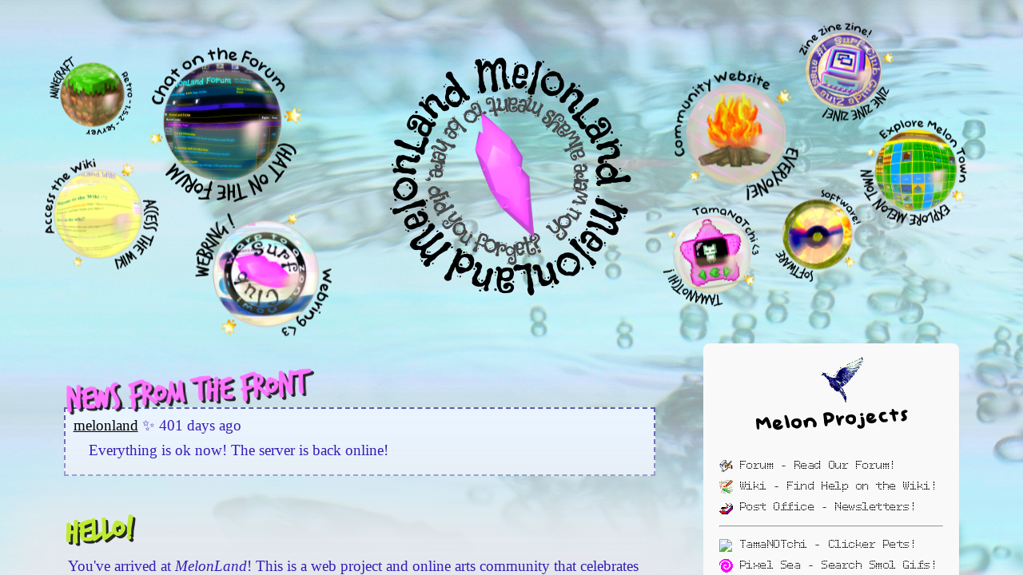

--- FILE ---
content_type: text/html
request_url: https://melonking.net/frames/melonland
body_size: 577
content:
<!DOCTYPE html>
<html>
    <head>
        <meta charset="UTF-8" />
        <meta name="viewport" content="width=device-width, initial-scale=0.37" />
        <title>LAND</title>
        <link href="/styles/common.css" rel="stylesheet" type="text/css" media="all" />
        <style>
            html,
            body,
            iframe {
                width: 100%;
                height: 100%;
                border: none;
                padding: 0px;
                margin: 0px;
                position: absolute;
            }
            body {
                background-color: black;
            }
        </style>
    </head>
    <body>
        <iframe src="https://melonland.net?melonframe=true"></iframe>
    </body>
</html>


--- FILE ---
content_type: text/html
request_url: https://melonland.net/?melonframe=true
body_size: 4611
content:
<!DOCTYPE html>
<html lang="en">
    <head>
        <meta charset="UTF-8" />
        <meta name="viewport" content="width=device-width, initial-scale=0.5" />

        <title>MelonLand Project</title>

        <meta itemprop="name" content="MelonLand" />
        <meta itemprop="description" content="An online arts project that celebrates homepages, virtual worlds, the world-wide-web and the digital lives that all netizins share, here at the dawn of the digital age." />
        <meta itemprop="image" content="https://melonland.net/images/og/og-image.jpg" />

        <link rel="apple-touch-icon" sizes="180x180" href="/images/favicon/apple-touch-icon.png" />
        <link rel="icon" type="image/png" sizes="32x32" href="/images/favicon/favicon-32x32.png" />
        <link rel="icon" type="image/png" sizes="16x16" href="/images/favicon/favicon-16x16.png" />
        <link rel="manifest" href="/images/favicon/site.webmanifest" />
        <link rel="mask-icon" href="/images/favicon/safari-pinned-tab.svg" color="#fd63ff" />
        <link rel="shortcut icon" href="/images/favicon/favicon.ico" />
        <meta name="msapplication-TileColor" content="#00aba9" />
        <meta name="msapplication-config" content="/images/favicon/browserconfig.xml" />
        <meta name="theme-color" content="#fd63ff" />

        <meta property="og:image:height" content="1257" />
        <meta property="og:image:width" content="2400" />
        <meta property="og:description" content="An online arts project that celebrates homepages, virtual worlds, the world-wide-web and the digital lives that all netizins share, here at the dawn of the digital age." />
        <meta property="og:title" content="MelonLand" />
        <meta property="og:url" content="https://melonland.net" />
        <meta property="og:image" content="https://melonland.net/images/og/og-image.jpg" />

        <script src="scripts/mk-framed-checker.js"></script>

        <link href="/styles/common.css" rel="stylesheet" type="text/css" media="all" />
        <link href="/styles/hyperbar.css" rel="stylesheet" type="text/css" media="all" />
        <style>
            body {
                background-color: #c5ecf2;
                background-image: url("images/URANUS.JPG");
                margin: 0px;
                padding: 0px;
                font-size: 1.2em;
                color: #371db8;
            }

            #shade {
                width: 100%;
                height: 100%;
                position: fixed;
                top: 0;
                left: 0;
                background-image: url("images/SD152.JPG");
                background-size: cover;
                z-index: -10;
                opacity: 0.3;
            }

            header {
                height: 380px;
                padding-top: 50px;
                text-align: center;
            }

            header object {
                width: 350px;
                height: 350px;
                pointer-events: none;
            }

            nav a {
                font-size: 0.85em;
            }

            section {
                margin: auto;
                margin-top: 50px;
            }

            #plonk {
                display: flex;
                margin: 0px 80px;
            }

            #plonk > div {
                flex: 4;
                margin-right: 60px;
            }

            #plonk nav {
                flex: 1.2;
                min-width: 280px;
                margin: auto;
                background-color: #f9f9f9;
                color: rgb(57, 53, 0);
                padding: 15px 20px;
                border-radius: 8px;
            }

            #plonk nav ul {
                list-style: none;
                padding: 0px 0px 20px 0px;
            }

            #plonk nav li {
                min-height: 26px;
            }

            #plonk nav ul a,
            #plonk nav ul a:visited {
                color: black;
                text-decoration: none;
                font-family: "BPdotsSquares";
                letter-spacing: -0.03em;
                font-size: 0.8em;
            }

            #plonk nav ul a:hover {
                color: #d61548;
            }

            #plonk nav ul a img {
                width: 17px;
                image-rendering: pixelated;
                display: inline-block;
                vertical-align: middle;
            }

            #plonk nav h3 {
                text-align: center;
                font-size: 1.4em;
                margin: 0px;
                font-family: "Baby Doll";
                text-shadow: none;
                color: black;
            }

            .divider img {
                width: 100%;
            }

            .block p,
            .block li {
                background-color: #e4e8ed;
                padding: 2px 5px;
                box-shadow: 0px 0px 100px 100px #e4e8ed;
            }

            a,
            a:visited {
                color: #000000;
            }

            a:hover {
                color: #ffffff;
            }

            .block ul {
                list-style-image: url("images/animated-dog-image-0374.gif");
            }

            h1,
            h2,
            h3,
            h4 {
                font-family: "TrashHand";
                color: #ff74ff;
                font-size: 2.2em;
                margin-bottom: -15px;
                transform: rotate(-4deg);
                transform-origin: top left;
            }

            #forum-link {
                position: absolute;
                left: 180px;
                top: 60px;
            }
            #town-link {
                position: absolute;
                right: 5%;
                top: 150px;
            }
            #wiki-link {
                position: absolute;
                left: 50px;
                top: 200px;
            }
            #mine-link {
                position: absolute;
                left: 60px;
                top: 70px;
            }
            #events-link {
                position: absolute;
                right: 50px;
                top: 20px;
            }
            #zine-link {
                position: absolute;
                right: 160px;
                top: 30px;
            }
            #surf-link {
                position: absolute;
                left: 240px;
                top: 260px;
            }
            #house-link {
                position: absolute;
                top: 450px;
                right: 32.5%;
            }
            #tama-link {
                position: absolute;
                top: 260px;
                right: 25.5%;
            }
            #soft-link {
                position: absolute;
                top: 240px;
                right: 15.5%;
            }
            #everyone-link {
                position: absolute;
                top: 90px;
                right: 21.5%;
            }

            #bird {
                text-align: center;
                padding-bottom: 15px;
                width: 100%;
            }
            #bird img {
                width: 80px;
            }

            #statuscafe {
                padding: 0.5em;
                background-color: #eaf5ff;
                border: 2px dashed rgb(88, 88, 173);
            }
            #statuscafe-username {
                margin-bottom: 0.5em;
            }
            #statuscafe-content {
                margin: 0 1em 0.5em 1em;
            }

            @media (max-width: 1100px) {
                .bubble {
                    display: none;
                }

                #plonk {
                    margin: 0px 40px;
                }

                #plonk nav {
                    flex: 2;
                    margin: 0px;
                }

                #house-link {
                    right: 100px;
                    top: 370px;
                }
            }

            @media (max-width: 1000px) {
                #plonk {
                    flex-flow: column;
                    margin: 0px 20px;
                }

                #plonk > div {
                    margin-right: 0px;
                }

                header {
                    height: 300px;
                }

                header object {
                    width: 100%;
                    height: 100%;
                }

                #house-link {
                    display: none;
                }
            }
        </style>
    </head>
    <body>
        <div id="shade"></div>
        <header>
            <object data="images/melonland.svg" type="image/svg+xml"></object>
        </header>

        <nav>
            <a id="forum-link" class="bobbing bubble" href="https://forum.melonland.net"><img style="width: 200px" class="twist" src="images/bubble-forum.png" /></a>
            <a id="town-link" class="bobbing bubble" href="https://melonking.net/town/"><img style="width: 140px" class="twist" src="images/bubble-town.png" /></a>
            <a id="wiki-link" class="bobbing bubble" href="https://wiki.melonland.net"><img style="width: 150px" class="twist" src="images/bubble-wiki.png" /></a>
            <a id="mine-link" class="bobbing bubble" href="https://wiki.melonland.net/minecraft"><img style="width: 110px" class="twist" src="images/bubble-mine.png" /></a>
            <!-- <a id="events-link" class="bobbing bubble" href="https://forum.melonland.net/index.php?board=30.0"><img style="width: 100px" class="twist" src="images/bubble-events.png" /></a> -->
            <a id="zine-link" class="bobbing bubble" href="/zine/"><img style="width: 130px" class="twist" src="images/bubble-zine.png" /></a>
            <a id="surf-link" class="bobbing bubble" href="surf-club.html"><img style="width: 180px" class="twist" src="images/bubble-surf-text.png" /></a>
            <a id="tama-link" class="bobbing bubble" href="https://tamanotchi.world"><img style="width: 130px" class="twist" src="images/bubble-tama.png" /></a>
            <a id="soft-link" class="bobbing bubble" href="https://melonking.net/free/software/"><img style="width: 120px" class="twist" src="images/bubble-software.png" /></a>
            <a id="everyone-link" class="bobbing bubble" href="https://everyone.melonland.net"><img style="width: 170px" class="twist" src="images/bubble-everyone.png" /></a>
            <a id="house-link" class="disableInMelonFrame" href="https://melonking.net">Melon's House → <img style="width: 40px" src="images/animated-gifs-houses-34.gif.pagespeed.ce.1XLevXrwRj.gif" /></a>
        </nav>

        <div id="plonk">
            <div>
                <section>
                    <h1>News from the Front</h1>
                    <div class="block" id="statuscafe">
                        <div id="statuscafe-username"></div>
                        <div id="statuscafe-content"></div>
                    </div>
                    <script src="https://status.cafe/current-status.js?name=melonland" defer></script>
                </section>

                <section>
                    <h1 style="color: rgb(191, 234, 50)">Hello!</h1>
                    <div class="block">
                        <p>You've arrived at <i>MelonLand</i>! This is a web project and online arts community that celebrates homepages, virtual worlds, the world-wide-web and the digital lives that all netizins share, here at the dawn of the digital age.</p>
                        <strong>This project has three goals:</strong>
                        <ul>
                            <li>To make the web; genuine, chaotic, timeless, individual and joyful</li>
                            <li>To provide knowledge and support to humans creating digital worlds</li>
                            <li>To promote websites and digital worlds as mediums of visual art</li>
                        </ul>
                        <p>MelonLand is part of a wider movement sometimes called the <a href="https://thoughts.melonking.net/guides/introduction-to-the-web-revival-1-what-is-the-web-revival">web revival</a>; to join, all you need to do is choose to engage with small handmade web projects next time you're online!</p>
                    </div>
                    <div class="center">
                        <!-- <iframe src="https://melonking.net/webgarden/index-nobuttons.html" scrolling="no" style="width: 100%; height: 200px; border: 2px solid yellow"></iframe> -->
                    </div>
                </section>

                <div class="center divider"><img src="images/powerlines.gif" /></div>

                <section>
                    <h1 style="color: rgb(231, 173, 90)">Who runs this?</h1>
                    <div class="block">
                        <p>I'm Daniel (aka Melon); an Irish <a href="https://loom.cafe">visual artist</a>; I started the melon project in 2007 and later revived it in 2016. <br />Initially I was inspired because I found the modern web boring; there's something we've all lost in the rush to monetise and simplify our digital lives, an essence of feeling and chaos and hope. <br />You can read my <a href="https://melonking.net/thoughts/manifesto">web manifesto here</a>; the web is the most important construction in human history, we cannot let it lose its human touch.</p>
                    </div>
                </section>

                <br />
                <div class="center divider"><img src="images/sparkles4.gif" /></div>
            </div>
            <nav>
                <div id="bird"><img src="images/bird.gif" /></div>
                <h3>Melon Projects</h3>
                <ul>
                    <li>
                        <a href="https://forum.melonland.net"><img src="images/icons/forum.png" /> Forum - Read Our Forum!</a>
                    </li>
                    <li>
                        <a href="https://wiki.melonland.net"><img src="images/icons/wiki.png" /> Wiki - Find Help on the Wiki!</a>
                    </li>
                    <li>
                        <a href="https://letters.melonland.net"><img src="images/icons/mail-0034.gif" /> Post Office - Newsletters!</a>
                    </li>

                    <hr />

                    <li>
                        <a href="https://tamanotchi.world"><img src="https://tamanotchi.world/includes/logo.php" /> TamaNOTchi - Clicker Pets!</a>
                    </li>
                    <li>
                        <a href="https://pixelsea.neocities.org"><img src="images/icons/magic-spiral-0152.gif" /> Pixel Sea - Search Smol Gifs!</a>
                    </li>
                    <li>
                        <a href="https://gifypet.neocities.org"><img src="images/icons/gifypet.png" /> GifyPet - Pets 4 ur site!</a>
                    </li>
                    <li>
                        <a href="https://textures.neocities.org"><img src="images/icons/texturetown.png" /> TextureTown - Free Textures</a>
                    </li>
                    <li>
                        <a href="https://momg.neocities.org"><img src="images/icons/momg.png" /> MoMG - Explore GIF Museum</a>
                    </li>
                    <li>
                        <a href="https://ozwomp.online"><img src="images/icons/ozwomp.gif" /> Ozwomp Online - Fly in Space!</a>
                    </li>

                    <hr />

                    <li>
                        <a href="https://melonking.net/free/software/"><img src="images/icons/cd-024.gif" /> Software Tools / Scripts</a>
                    </li>
                    <li>
                        <a href="https://wiki.melonland.net/minecraft"><img src="images/icons/minecraft-pastel.png" /> Retro Minecraft Server!</a>
                    </li>
                </ul>
                <h3>Handy Links</h3>
                <ul>
                    <li>
                        <a href="https://thoughts.melonking.net/guides/introduction-to-the-web-revival-2-learn-about-websites"><img src="images/icons/animated-watchmaker-image-0009.gif" /> How to make a Website</a>
                    </li>
                    <li>
                        <a href="https://declarations.style/observatory.html"><img src="images/icons/letter-number-0040.gif" /> Declarations web projects!</a>
                    </li>
                    <li>
                        <a href="https://wiki.melonland.net/rss_guide"><img src="images/icons/animated-gifs-newspaper-08.gif" /> How to use RSS</a>
                    </li>
                    <li>
                        <a href="https://32bit.cafe/" target="_blank"><img src="images/icons/yesterweb.gif" /> 32bit Cafe</a>
                    </li>
                    <li>
                        <a href="https://html.energy/" target="_blank"><img src="images/icons/star.png" /> HTML Energy</a>
                    </li>
                    <li>
                        <a href="https://melonking.net/free/software/flood"><img src="images/icons/bucket.gif" /> Leaky Homepage Ring</a>
                    </li>
                    <li>
                        <a href="https://zonelets.net" target="_blank"><img src="images/icons/animated-gifs-newspaper-08.gif" /> Zonelets mini blogs!</a>
                    </li>
                    <li>
                        <a href="https://thoughts.melonking.net/guides/creating-a-3d-world-in-x3d"><img src="images/icons/animated-gifs-objects-3d-02.gif" /> Make a 3D website!</a>
                    </li>
                    <li>
                        <a href="https://anthology.rhizome.org" target="_blank"><img src="images/icons/1113017231Art-05-june.gif" /> Rhizome Net Art Anthology</a>
                    </li>
                    <li>
                        <a href="https://www.e-flux.com/journal/10/61362/in-defense-of-the-poor-image/" target="_blank"><img src="images/icons/animated-devil-image-0098.gif" /> Defense of the Poor Image</a>
                    </li>
                    <li>
                        <a href="https://2x4.org/ideas/1996/designer-as-author/" target="_blank"><img src="images/icons/1113017231Art-05-june.gif" /> Designer as Author</a>
                    </li>
                    <li>
                        <a href="https://m15o.ichi.city/projects.html" target="_blank"><img src="images/icons/979841996cute-cartoon-cow-animation-7.gif" /> m15o's Web Services</a>
                    </li>
                    <li>
                        <a href="https://www.imood.com" target="_blank"><img src="images/icons/imood.png" /> get an imood!</a>
                    </li>
                    <li>
                        <a href="https://wiby.me"><img src="images/icons/animated-lighthouse-image-0033.gif" /> Wiby Search Engine</a>
                    </li>
                    <li>
                        <a href="https://everynoise.com/" target="_blank"><img src="images/icons/669357585fiddle-musician.gif" /> every noise at once!</a>
                    </li>
                    <li>
                        <a href="https://webgardens.neocities.org/" target="_blank"><img src="images/icons/animated-flower-image-0240.gif" /> Web Gardens</a>
                    </li>
                    <li>
                        <a href="https://brisray.com/web/webring-list.htm" target="_blank"><img src="images/icons/animated-ring-image-0025.gif" /> Webring List</a>
                    </li>
                    <li>
                        <a href="https://forum.melonland.net/index.php?topic=1537.00"><img src="images/icons/1018991403artist-painting-animated-gif-7.gif" /> Tools for Archiving</a>
                    </li>
                    <!-- <li>
                        <a href="https://forum.melonland.net/index.php?topic=115.0"><img src="images/icons/1018991403artist-painting-animated-gif-7.gif" /> Guide for fixing frame URLs!</a>
                    </li> -->
                </ul>
                <div class="center"><img src="images/melonland-badge-2.gif" /> <img src="images/melonland-badge.png" /> <img src="images/melonland-badge-shevek.gif" /></div>
            </nav>
        </div>

        <footer>
            <a href="https://wobble.town"><img src="images/wobble.gif" /></a>
        </footer>

        <audio autoplay loop>
            <source src="/audio/Blue_Dot_Sessions-Spindash.mp3" type="audio/mpeg" />
        </audio>

        <!-- 100% privacy friendly analytics -->
        <script async defer src="https://nose.melonking.net/latest.js"></script>
        <noscript><img src="https://nose.melonking.net/noscript.gif" alt="" referrerpolicy="no-referrer-when-downgrade" /></noscript>
    </body>
</html>


--- FILE ---
content_type: text/css
request_url: https://melonking.net/styles/common.css
body_size: 1458
content:
/* Melonking.Net Common styles for all pages, HELLO THERE! */

@import url("https://momg.neocities.org/frames.css?v=1");

/* Scrollbar styles */
* {
  scrollbar-color: #cd7c00 #000020;
}

::-webkit-scrollbar {
  background: #000020;
  width: 8px;
  height: 8px;
}

::-webkit-scrollbar-track {
  background: #000020;
}

::-webkit-scrollbar-thumb {
  background: #cd7c00;
  border-radius: 10px;
}

/* Body styles */
body {
  font-family: "Times New Roman", serif;
  background-color: yellow;
  margin: 0px;
  padding: 0px;
}

footer {
  text-align: center;
  padding: 30px;
  font-size: 11px;
  clear: both;
}

audio {
  display: none;
}

h1,
h2,
h3,
h4 {
  text-shadow: rgba(150, 150, 150, 0.557) 3px 3px;
}

/* ++++ Elements ++++ */

#back {
  float: left;
  position: fixed;
  top: 20px;
  left: 20px;
}

#easyhome {
  float: left;
  position: fixed;
  bottom: 10px;
  left: 10px;
  z-index: 100;
}

#easyhome img {
  width: 35px;
}

#music_alert {
  position: fixed;
  text-align: center;
  top: 10px;
  left: 50%;
  white-space: nowrap;
}

#music_alert div {
  transform: translateX(-50%);
  background-color: yellow;
  color: black;
  padding: 5px;
  border: 3px outset gold;
  font-size: 16px;
}

#music_alert span {
  background-color: rgb(251, 255, 157);
  border: 3px outset gold;
  text-decoration: underline;
  cursor: pointer;
  padding: 2px;
}

#music_alert span:hover {
  border: 3px inset gold;
  text-decoration: none;
}

/* +++ Helper classes +++ */

.center {
  text-align: center !important;
}

.preload {
  display: none !important;
}

.gem {
  position: absolute;
  z-index: -1;
}

/* ++++ Animations ++++ */

.spin,
.spin-slow,
.spin-rev,
.spin-slow-rev {
  animation-name: spin;
  animation-duration: 10000ms;
  animation-iteration-count: infinite;
  animation-timing-function: linear;
  transform-origin: center;
}

.spin-slow {
  animation-duration: 100000ms;
}

.spin-rev {
  animation-direction: reverse;
}

.spin-slow-rev {
  animation-duration: 100000ms;
  animation-direction: reverse;
}

@keyframes spin {
  from {
    transform: rotate(0deg);
  }

  to {
    transform: rotate(360deg);
  }
}

.tilt {
  transition: 0.2s;
}

.tilt:hover {
  transform: rotate(3deg);
}

.twist,
.easyhome {
  transition: 1s;
}

.twist:hover,
.easyhome:hover {
  transform: rotate(360deg);
}

.slow-twist {
  transition: 8s;
}

.slow-twist:hover {
  transform: rotate(360deg);
}

.wiggle-hover:hover {
  animation: wiggle 0.55s linear infinite;
}

@keyframes wiggle {
  0% {
    transform: rotate(0deg);
  }

  25% {
    transform: rotate(5deg);
  }

  50% {
    transform: rotate(0deg);
  }

  75% {
    transform: rotate(-5deg);
  }

  100% {
    transform: rotate(0deg);
  }
}

.blink {
  animation: blink-animation 0.95s steps(2, start) infinite;
}

@keyframes blink-animation {
  to {
    visibility: hidden;
  }
}

.tossing {
  animation-name: tossing;
  animation-duration: 9s;
  animation-iteration-count: infinite;
}

@keyframes tossing {
  0% {
    transform: rotate(-9deg);
  }

  50% {
    transform: rotate(9deg);
  }

  100% {
    transform: rotate(-9deg);
  }
}

.tossing-alt {
  animation-name: tossing-alt;
  animation-duration: 9s;
  animation-iteration-count: infinite;
}

@keyframes tossing-alt {
  0% {
    transform: rotate(9deg);
  }

  50% {
    transform: rotate(-9deg);
  }

  100% {
    transform: rotate(9deg);
  }
}

.bobbing {
  animation: bobbing 2s ease-in-out infinite;
  animation-direction: alternate;
}

.bobbing-slow {
  animation: bobbing 4s ease-in-out infinite;
  animation-direction: alternate;
}

@keyframes bobbing {
  0% {
    transform: translateY(10px);
  }

  100% {
    transform: translateY(-10px);
  }
}

.swing,
.swing-slow {
  animation-name: swing;
  animation-duration: 8s;
  transform-origin: top center;
  animation-iteration-count: infinite;
}

.swing-slow {
  animation-duration: 20s;
}

@keyframes swing {
  0% {
    transform: rotate(5deg);
  }

  50% {
    transform: rotate(-5deg);
  }

  100% {
    transform: rotate(5deg);
  }
}

@keyframes flip {
  from {
    transform: perspective(400px) rotate3d(0, 1, 0, -360deg);
    animation-timing-function: ease-out;
  }

  40% {
    transform: perspective(700px) translate3d(0, 0, 150px) rotate3d(0, 1, 0, -190deg);
    animation-timing-function: ease-out;
  }

  50% {
    transform: perspective(700px) translate3d(0, 0, 150px) rotate3d(0, 1, 0, -170deg);
    animation-timing-function: ease-in;
  }

  80% {
    transform: perspective(400px) scale3d(0.95, 0.95, 0.95);
    animation-timing-function: ease-in;
  }

  to {
    transform: perspective(400px);
    animation-timing-function: ease-in;
  }
}

.flip:hover img {
  backface-visibility: visible;
  animation: flip 1.3s;
}

.pulse {
  animation-fill-mode: both;
  animation-duration: 3s;
  animation-delay: 0s;
  animation-iteration-count: infinite;
  animation-name: pulse;
}

@keyframes pulse {
  from {
    transform: scale3d(1, 1, 1);
  }

  50% {
    transform: scale3d(1.05, 1.05, 1.05);
  }

  to {
    transform: scale3d(1, 1, 1);
  }
}

.diagonal {
  animation: diagonal 60s linear infinite;
}

@keyframes diagonal {
  0% {
    background-position-x: 0%;
    background-position-y: 0%;
  }

  100% {
    background-position-x: 100%;
    background-position-y: 100%;
  }
}

@keyframes shake {
  5% {
    transform: translate(7px, 7px);
  }

  10% {
    transform: translateY(-7px);
  }

  15% {
    transform: translate(-1px, 5px);
  }

  20% {
    transform: translate(-6px, 8px);
  }

  25% {
    transform: translate(-5px, -7px);
  }

  30% {
    transform: translate(6px, 7px);
  }

  35% {
    transform: translate(9px, -6px);
  }

  40% {
    transform: translate(-3px, 9px);
  }

  45% {
    transform: translate(-3px, 4px);
  }

  50% {
    transform: translate(-3px, 1px);
  }

  55% {
    transform: translate(-8px, 3px);
  }

  60% {
    transform: translate(7px, 3px);
  }

  65% {
    transform: translate(-1px);
  }

  70% {
    transform: translate(7px, -4px);
  }

  75% {
    transform: translate(-2px, -8px);
  }

  80% {
    transform: translateY(-9px);
  }

  85% {
    transform: translate(-6px, 7px);
  }

  90% {
    transform: translate(9px, 1px);
  }

  95% {
    transform: translate(-9px, 7px);
  }

  100% {
    transform: translateY(7px);
  }
}

--- FILE ---
content_type: text/css
request_url: https://momg.neocities.org/frames.css?v=1
body_size: 192
content:
/* Picture frames for gifgallery.neocities.org */

.picture-frame-1,
.picture-frame-2,
.picture-frame-3,
.picture-frame-4,
.picture-frame-5,
.picture-frame-6 {
    display: inline-block;
    border-style: solid;
}

/* Dark Frames */
.picture-frame-1,
.picture-frame-2,
.picture-frame-5 {
    border-image: url("site-images/frame1.png") 80;
    background-color: #020307;
    background-image: url("site-images/painting-bg-black.jpeg");
}

.picture-frame-1 {
    border-image-width: 15px;
    padding: 25px;
    margin: 10px;
}

.picture-frame-2 {
    border-image-width: 20px;
    padding: 35px;
    margin: 20px;
}

.picture-frame-5 {
    border-image-width: 30px;
    padding: 45px;
    margin: 25px;
}

/* Light Frames */
.picture-frame-3,
.picture-frame-4,
.picture-frame-6 {
    border-image: url("site-images/frame2.png") 80;
    background-color: #f6f7f6;
    background-image: url("site-images/painting-bg-white.jpg");
}

.picture-frame-3 {
    border-image-width: 30px;
    padding: 25px;
    margin: 25px;
}

.picture-frame-4 {
    border-image-width: 40px;
    padding: 30px;
    margin: 30px;
}

.picture-frame-6 {
    border-image-width: 15px;
    padding: 10px;
    margin: 10px;
}


--- FILE ---
content_type: text/css
request_url: https://melonland.net/styles/common.css
body_size: 867
content:
/* MelonLand Common styles for all pages, HELLO THERE! */

/* @import url("https://momg.neocities.org/frames.css?v=1"); */
@import url("fonts/Flavors-Regular.css");
@import url("fonts/TrashHand.css");
@import url("fonts/BabyDoll.css");

/* Scrollbar styles */
* {
    scrollbar-color: #a2a2a2 #cde8fb;
}

::-webkit-scrollbar {
    background: #cde8fb;
    width: 8px;
    height: 8px;
}

::-webkit-scrollbar-track {
    background: #cde8fb;
}

::-webkit-scrollbar-thumb {
    background: #a2a2a2;
    border-radius: 10px;
}

/* Body styles */
body {
    font-family: "Times New Roman", serif;
    background-color: yellow;
    margin: 0px;
    padding: 0px;
}

footer {
    text-align: center;
    padding: 30px;
    font-size: 11px;
    clear: both;
}

audio {
    display: none;
}

h1,
h2,
h3,
h4 {
    text-shadow: rgba(0, 0, 0, 0.845) 3px 3px;
}

/* ++++ Elements ++++ */

#back {
    float: left;
    position: fixed;
    top: 20px;
    left: 20px;
}

#easyhome {
    float: left;
    position: fixed;
    bottom: 10px;
    left: 10px;
    z-index: 100;
}

#easyhome img {
    width: 35px;
}

/* +++ Helper classes +++ */

.center {
    text-align: center !important;
}

.right {
    text-align: right !important;
}

.san-serif {
    font-family: "Helvetica Neue", Helvetica, sans-serif;
}

/* ++++ Animations ++++ */

.spin {
    animation-name: spin;
    animation-duration: 10000ms;
    animation-iteration-count: infinite;
    animation-timing-function: linear;
}
.spin-slow {
    animation-name: spin;
    animation-duration: 100000ms;
    animation-iteration-count: infinite;
    animation-timing-function: linear;
}
@keyframes spin {
    from {
        transform: rotate(0deg);
    }
    to {
        transform: rotate(360deg);
    }
}

.tilt {
    transition: 0.2s;
}
.tilt:hover {
    transform: rotate(4deg);
}

.twist,
.easyhome {
    transition: 1.7s;
}
.twist:hover,
.easyhome:hover {
    transform: rotate(540deg);
}

.slow-twist {
    transition: 4s;
}
.slow-twist:hover {
    transform: rotate(540deg);
}

.blink {
    animation: blink-animation 0.95s steps(2, start) infinite;
}
@keyframes blink-animation {
    to {
        visibility: hidden;
    }
}

.tossing {
    animation-name: tossing;
    animation-duration: 9s;
    animation-iteration-count: infinite;
}
@keyframes tossing {
    0% {
        transform: rotate(-9deg);
    }
    50% {
        transform: rotate(9deg);
    }
    100% {
        transform: rotate(-9deg);
    }
}

.tossing-alt {
    animation-name: tossing-alt;
    animation-duration: 9s;
    animation-iteration-count: infinite;
}
@keyframes tossing-alt {
    0% {
        transform: rotate(9deg);
    }
    50% {
        transform: rotate(-9deg);
    }
    100% {
        transform: rotate(9deg);
    }
}

.bobbing {
    animation: bobbing 2s ease-in-out infinite;
    animation-direction: alternate;
}
@keyframes bobbing {
    0% {
        transform: translateY(10px);
    }
    100% {
        transform: translateY(-10px);
    }
}

.swing {
    animation-name: swing;
    animation-duration: 8s;
    transform-origin: top center;
    animation-iteration-count: infinite;
}
@keyframes swing {
    0% {
        transform: rotate(5deg);
    }
    50% {
        transform: rotate(-5deg);
    }
    100% {
        transform: rotate(5deg);
    }
}


--- FILE ---
content_type: text/css
request_url: https://melonland.net/styles/hyperbar.css
body_size: 332
content:
@import "fonts/BPdots/BPdotsSquares.css";

.hyperbar {
    color: #000000;
    width: 100%;
    font-family: BPdotsSquares, Times, "Times New Roman", serif;
    font-size: 19px;
    height: 17px;
    background-color: #e4e8ed;
    padding-top: 3px;
    overflow: hidden;
}

.hyperbar div {
    display: inline-block;
}

.hyperbar a,
.hyperbar a:visited {
    color: #17487c;
    text-decoration: none;
}

.hyperbar a:hover {
    color: #1f60a7;
}

/* Themes */

.hyperbar-hacker {
    color: #3bf5b7;
    background-color: #000000;
}

.hyperbar-2000 {
    color: #f4ed41;
    background-color: #4e3e32;
}

.hyperbar-red {
    color: #e2c0c7;
    background-color: #191919;
}

.hyperbar-lcd {
    color: #3583c7;
    background-color: #aee5f8;
    box-shadow: inset 0px 0px 10px #3895dd;
}

/* Animations */

.hyperbar-scroll {
    animation: scrolling 20s linear infinite alternate;
    width: 100%;
}

.hyperbar-scroll-fast {
    animation: scrolling 10s linear infinite alternate;
    width: 100%;
}

.hyperbar-scroll-slow {
    animation: scrolling 30s linear infinite alternate;
    width: 100%;
}

@keyframes scrolling {
    0% {
        transform: translateX(50%);
    }
    100% {
        transform: translateX(-50%);
    }
}


--- FILE ---
content_type: text/css
request_url: https://melonland.net/styles/fonts/Flavors-Regular.css
body_size: -10
content:
@font-face {
    font-family: "Flavors-Regular";
    src: url("Flavors-Regular.ttf") format("truetype");
    font-style: normal;
    font-weight: 400;
}


--- FILE ---
content_type: text/css
request_url: https://melonland.net/styles/fonts/TrashHand.css
body_size: -22
content:
@font-face {
    font-family: "TrashHand";
    src: url("TrashHand.ttf") format("truetype");
    font-style: normal;
    font-weight: 400;
}


--- FILE ---
content_type: text/css
request_url: https://melonland.net/styles/fonts/BabyDoll.css
body_size: -23
content:
@font-face {
    font-family: "Baby Doll";
    src: url("BabyDoll.ttf") format("truetype");
    font-style: normal;
    font-weight: 400;
}


--- FILE ---
content_type: text/css
request_url: https://melonland.net/styles/fonts/BPdots/BPdotsSquares.css
body_size: 266
content:
@font-face {
    font-family: 'BPdotsSquares';
    src: url('BPdotsSquares.eot'); /* IE9 Compat Modes */
    src: url('BPdotsSquares.eot?#iefix') format('embedded-opentype'), /* IE6-IE8 */
         url('BPdotsSquares.woff') format('woff'), /* Modern Browsers */
         url('BPdotsSquares.ttf') format('truetype'); /* Safari, Android, iOS */
    font-style: normal;
    font-weight: 400;
    text-rendering: optimizeLegibility;
}

--- FILE ---
content_type: text/css
request_url: https://melonland.net/styles/fonts/Flavors-Regular.css
body_size: -10
content:
@font-face {
    font-family: "Flavors-Regular";
    src: url("Flavors-Regular.ttf") format("truetype");
    font-style: normal;
    font-weight: 400;
}


--- FILE ---
content_type: text/css
request_url: https://melonland.net/styles/fonts/TrashHand.css
body_size: -22
content:
@font-face {
    font-family: "TrashHand";
    src: url("TrashHand.ttf") format("truetype");
    font-style: normal;
    font-weight: 400;
}


--- FILE ---
content_type: text/css
request_url: https://melonland.net/styles/fonts/BabyDoll.css
body_size: -23
content:
@font-face {
    font-family: "Baby Doll";
    src: url("BabyDoll.ttf") format("truetype");
    font-style: normal;
    font-weight: 400;
}


--- FILE ---
content_type: image/svg+xml
request_url: https://melonland.net/images/melonland.svg
body_size: 46852
content:
<?xml version="1.0" encoding="UTF-8" standalone="no"?>
<!DOCTYPE svg PUBLIC "-//W3C//DTD SVG 1.1//EN" "http://www.w3.org/Graphics/SVG/1.1/DTD/svg11.dtd">
<svg width="100%" height="100%" viewBox="-50 -50 765 758" version="1.1" xmlns="http://www.w3.org/2000/svg" xmlns:xlink="http://www.w3.org/1999/xlink" xml:space="preserve" xmlns:serif="http://www.serif.com/" style="fill-rule:evenodd;clip-rule:evenodd;stroke-linejoin:round;stroke-miterlimit:2;">
<style type="text/css">
    @import url("/styles/fonts/Flavors-Regular.css");
    @import url("/styles/fonts/TrashHand.css");
    @import url("/styles/fonts/BabyDoll.css");

    .spin {
        animation-name: spin;
        animation-duration: 25s;
        animation-iteration-count: infinite;
        animation-timing-function: linear;
        transform-box: fill-box;
        transform-origin: center;
    }
    .spin-rev {
        animation-name: spin;
        animation-direction: reverse;
        animation-duration: 25s;
        animation-iteration-count: infinite;
        animation-timing-function: linear;
        transform-box: fill-box;
        transform-origin: center;
    }
    @keyframes spin {
        from {
            transform: rotate(0deg);
        }
        to {
            transform: rotate(360deg);
        }
    }
</style>
    <g transform="matrix(1,0,0,1,-174.147,-176.442)">
    <g class="spin">
        <g transform="matrix(-0.59441,-7.27943e-17,7.27943e-17,-0.59441,975.191,778.384)">
            <g transform="matrix(0.979941,0.199289,-0.199289,0.979941,28.7734,-159.66)">
                <text x="807.499px" y="63.102px" style="font-family:'Flavors-Regular', 'Flavors';font-size:210.292px;">M</text>
            </g>
            <g transform="matrix(0.889059,0.457793,-0.457793,0.889059,149.317,-424.446)">
                <text x="950.385px" y="95.85px" style="font-family:'Flavors-Regular', 'Flavors';font-size:210.292px;">e</text>
            </g>
            <g transform="matrix(0.82196,0.569545,-0.569545,0.82196,254.139,-554.771)">
                <text x="1014.42px" y="129.106px" style="font-family:'Flavors-Regular', 'Flavors';font-size:210.292px;">l</text>
            </g>
            <g transform="matrix(0.706323,0.70789,-0.70789,0.706323,413.266,-699.256)">
                <text x="1049.39px" y="148.448px" style="font-family:'Flavors-Regular', 'Flavors';font-size:210.292px;">o</text>
            </g>
            <g transform="matrix(0.515215,0.857061,-0.857061,0.515215,734.703,-855.744)">
                <text x="1123.8px" y="221.576px" style="font-family:'Flavors-Regular', 'Flavors';font-size:210.292px;">n</text>
            </g>
            <g transform="matrix(0.325258,0.945625,-0.945625,0.325258,1072.7,-905.921)">
                <text x="1171.16px" y="298.717px" style="font-family:'Flavors-Regular', 'Flavors';font-size:210.292px;">L</text>
            </g>
            <g transform="matrix(0.114743,0.993395,-0.993395,0.114743,1427.53,-863.384)">
                <text x="1198.19px" y="369.262px" style="font-family:'Flavors-Regular', 'Flavors';font-size:210.292px;">a</text>
            </g>
            <g transform="matrix(-0.109929,0.993939,-0.993939,-0.109929,1799.57,-693.881)">
                <text x="1210.47px" y="458.816px" style="font-family:'Flavors-Regular', 'Flavors';font-size:210.292px;">n</text>
            </g>
            <g transform="matrix(-0.340824,0.940127,-0.940127,-0.340824,2128.8,-394.172)">
                <text x="1202.59px" y="549.225px" style="font-family:'Flavors-Regular', 'Flavors';font-size:210.292px;">d</text>
            </g>
            <g transform="matrix(-0.693016,0.720922,-0.720922,-0.693016,2440.75,331.712)">
                <text x="1149.75px" y="685.517px" style="font-family:'Flavors-Regular', 'Flavors';font-size:210.292px;">M</text>
            </g>
            <g transform="matrix(-0.863542,0.504277,-0.504277,-0.863542,2346.18,942.224)">
                <text x="1045.61px" y="788.552px" style="font-family:'Flavors-Regular', 'Flavors';font-size:210.292px;">e</text>
            </g>
            <g transform="matrix(-0.921759,0.387763,-0.387763,-0.921759,2209.21,1203.68)">
                <text x="983.168px" y="824.72px" style="font-family:'Flavors-Regular', 'Flavors';font-size:210.292px;">l</text>
            </g>
            <g transform="matrix(-0.976111,0.217272,-0.217272,-0.976111,2056.74,1461.48)">
                <text x="948.024px" y="843.81px" style="font-family:'Flavors-Regular', 'Flavors';font-size:210.292px;">o</text>
            </g>
            <g transform="matrix(-0.999903,-0.0139437,0.0139437,-0.999903,1680.93,1746.34)">
                <text x="846.553px" y="867.309px" style="font-family:'Flavors-Regular', 'Flavors';font-size:210.292px;">n</text>
            </g>
            <g transform="matrix(-0.977746,-0.209791,0.209791,-0.977746,1313.35,1873.02)">
                <text x="756.015px" y="866.853px" style="font-family:'Flavors-Regular', 'Flavors';font-size:210.292px;">L</text>
            </g>
            <g transform="matrix(-0.915214,-0.402968,0.402968,-0.915214,962.359,1909.6)">
                <text x="682.073px" y="853.557px" style="font-family:'Flavors-Regular', 'Flavors';font-size:210.292px;">a</text>
            </g>
            <g transform="matrix(-0.807313,-0.590124,0.590124,-0.807313,598.444,1832.9)">
                <text x="598.461px" y="818.749px" style="font-family:'Flavors-Regular', 'Flavors';font-size:210.292px;">n</text>
            </g>
            <g transform="matrix(-0.653835,-0.756637,0.756637,-0.653835,286.458,1664.84)">
                <text x="524.065px" y="766.892px" style="font-family:'Flavors-Regular', 'Flavors';font-size:210.292px;">d</text>
            </g>
            <g transform="matrix(-0.288451,-0.957495,0.957495,-0.288451,-71.8709,1255.4)">
                <text x="430.531px" y="654.405px" style="font-family:'Flavors-Regular', 'Flavors';font-size:210.292px;">M</text>
            </g>
            <g transform="matrix(-0.00324542,-0.999995,0.999995,-0.00324542,-119.813,906.744)">
                <text x="391.996px" y="513.084px" style="font-family:'Flavors-Regular', 'Flavors';font-size:210.292px;">e</text>
            </g>
            <g transform="matrix(0.132354,-0.991203,0.991203,0.132354,-96.9813,771.183)">
                <text x="392.011px" y="440.987px" style="font-family:'Flavors-Regular', 'Flavors';font-size:210.292px;">l</text>
            </g>
            <g transform="matrix(0.317053,-0.948408,0.948408,0.317053,-111.732,646.628)">
                <text x="393.12px" y="400.895px" style="font-family:'Flavors-Regular', 'Flavors';font-size:210.292px;">o</text>
            </g>
            <g transform="matrix(0.541075,-0.840974,0.840974,0.541075,-58.2208,496.084)">
                <text x="425.424px" y="301.387px" style="font-family:'Flavors-Regular', 'Flavors';font-size:210.292px;">n</text>
            </g>
            <g transform="matrix(0.700499,-0.713653,0.713653,0.700499,-18.7681,405.38)">
                <text x="473.588px" y="225.051px" style="font-family:'Flavors-Regular', 'Flavors';font-size:210.292px;">L</text>
            </g>
            <g transform="matrix(0.831165,-0.556027,0.556027,0.831165,-5.81298,320.237)">
                <text x="524.413px" y="169.691px" style="font-family:'Flavors-Regular', 'Flavors';font-size:210.292px;">a</text>
            </g>
            <g transform="matrix(0.931119,-0.364715,0.364715,0.931119,-1.74361,226.447)">
                <text x="598.632px" y="117.839px" style="font-family:'Flavors-Regular', 'Flavors';font-size:210.292px;">n</text>
            </g>
            <g transform="matrix(0.988897,-0.148605,0.148605,0.988897,-4.74521,102.329)">
                <text x="682.405px" y="82.919px" style="font-family:'Flavors-Regular', 'Flavors';font-size:210.292px;">d</text>
            </g>
        </g>
    </g>
    <g class="spin-rev">
        <g transform="matrix(1,0,0,1,-83.8984,-107.523)">
            <g transform="matrix(0.996674,-0.0814896,0.0814896,0.996674,-65.5081,50.2278)">
                <text x="582.593px" y="827.66px" style="font-family:'Flavors-Regular', 'Flavors';font-size:70.833px;fill:rgb(72,72,72);">Y</text>
            </g>
            <g transform="matrix(0.971064,-0.23882,0.23882,0.971064,-179.259,171.059)">
                <text x="616.277px" y="825.273px" style="font-family:'Flavors-Regular', 'Flavors';font-size:70.833px;fill:rgb(72,72,72);">o</text>
            </g>
            <g transform="matrix(0.924303,-0.38166,0.38166,0.924303,-262.321,310.54)">
                <text x="651.701px" y="816.571px" style="font-family:'Flavors-Regular', 'Flavors';font-size:70.833px;fill:rgb(72,72,72);">u</text>
            </g>
            <g transform="matrix(0.806535,-0.591187,0.591187,0.806535,-336.894,565.366)">
                <text x="695.369px" y="797.419px" style="font-family:'Flavors-Regular', 'Flavors';font-size:70.833px;fill:rgb(72,72,72);">w</text>
            </g>
            <g transform="matrix(0.708684,-0.705526,0.705526,0.708684,-332.776,739.187)">
                <text x="728.716px" y="772.562px" style="font-family:'Flavors-Regular', 'Flavors';font-size:70.833px;fill:rgb(72,72,72);">e</text>
            </g>
            <g transform="matrix(0.616802,-0.787119,0.787119,0.616802,-307.612,877.312)">
                <text x="747.228px" y="754.585px" style="font-family:'Flavors-Regular', 'Flavors';font-size:70.833px;fill:rgb(72,72,72);">r</text>
            </g>
            <g transform="matrix(0.515571,-0.856847,0.856847,0.515571,-256.23,1010.21)">
                <text x="765.3px" y="731.71px" style="font-family:'Flavors-Regular', 'Flavors';font-size:70.833px;fill:rgb(72,72,72);">e</text>
            </g>
            <g transform="matrix(0.325541,-0.945528,0.945528,0.325541,-126.203,1212.05)">
                <text x="786.49px" y="694.489px" style="font-family:'Flavors-Regular', 'Flavors';font-size:70.833px;fill:rgb(72,72,72);">a</text>
            </g>
            <g transform="matrix(0.230473,-0.973079,0.973079,0.230473,-33.5013,1286.4)">
                <text x="796.588px" y="664.384px" style="font-family:'Flavors-Regular', 'Flavors';font-size:70.833px;fill:rgb(72,72,72);">l</text>
            </g>
            <g transform="matrix(0.102344,-0.994749,0.994749,0.102344,72.0802,1380.58)">
                <text x="800.995px" y="650.353px" style="font-family:'Flavors-Regular', 'Flavors';font-size:70.833px;fill:rgb(72,72,72);">w</text>
            </g>
            <g transform="matrix(-0.0633416,-0.997992,0.997992,-0.0633416,248.397,1451.16)">
                <text x="805.185px" y="609.012px" style="font-family:'Flavors-Regular', 'Flavors';font-size:70.833px;fill:rgb(72,72,72);">a</text>
            </g>
            <g transform="matrix(-0.195309,-0.980742,0.980742,-0.195309,394.069,1477.95)">
                <text x="803.358px" y="577.309px" style="font-family:'Flavors-Regular', 'Flavors';font-size:70.833px;fill:rgb(72,72,72);">y</text>
            </g>
            <g transform="matrix(-0.327365,-0.944898,0.944898,-0.327365,541.733,1478.86)">
                <text x="797.238px" y="546.613px" style="font-family:'Flavors-Regular', 'Flavors';font-size:70.833px;fill:rgb(72,72,72);">s</text>
            </g>
            <g transform="matrix(-0.537335,-0.843369,0.843369,-0.537335,776.581,1440.72)">
                <text x="783.473px" y="507.345px" style="font-family:'Flavors-Regular', 'Flavors';font-size:70.833px;fill:rgb(72,72,72);">m</text>
            </g>
            <g transform="matrix(-0.664035,-0.747702,0.747702,-0.664035,911.317,1346.81)">
                <text x="758.239px" y="468.663px" style="font-family:'Flavors-Regular', 'Flavors';font-size:70.833px;fill:rgb(72,72,72);">e</text>
            </g>
            <g transform="matrix(-0.756297,-0.654229,0.654229,-0.756297,1008.45,1273.79)">
                <text x="741.47px" y="449.071px" style="font-family:'Flavors-Regular', 'Flavors';font-size:70.833px;fill:rgb(72,72,72);">a</text>
            </g>
            <g transform="matrix(-0.840325,-0.542082,0.542082,-0.840325,1088.65,1176.76)">
                <text x="717.635px" y="428.043px" style="font-family:'Flavors-Regular', 'Flavors';font-size:70.833px;fill:rgb(72,72,72);">n</text>
            </g>
            <g transform="matrix(-0.902741,-0.430184,0.430184,-0.902741,1138.06,1078.9)">
                <text x="690.992px" y="410.798px" style="font-family:'Flavors-Regular', 'Flavors';font-size:70.833px;fill:rgb(72,72,72);">t</text>
            </g>
            <g transform="matrix(-0.97125,-0.238062,0.238062,-0.97125,1187.11,929.157)">
                <text x="649.662px" y="392.896px" style="font-family:'Flavors-Regular', 'Flavors';font-size:70.833px;fill:rgb(72,72,72);">t</text>
            </g>
            <g transform="matrix(-0.995999,-0.0893666,0.0893666,-0.995999,1207.98,825.557)">
                <text x="622.473px" y="385.736px" style="font-family:'Flavors-Regular', 'Flavors';font-size:70.833px;fill:rgb(72,72,72);">o</text>
            </g>
            <g transform="matrix(-0.990652,0.136414,-0.136414,-0.990652,1185.32,684.326)">
                <text x="569.213px" y="382.776px" style="font-family:'Flavors-Regular', 'Flavors';font-size:70.833px;fill:rgb(72,72,72);">b</text>
            </g>
            <g transform="matrix(-0.962734,0.270451,-0.270451,-0.962734,1157.91,615.123)">
                <text x="536.573px" y="387.337px" style="font-family:'Flavors-Regular', 'Flavors';font-size:70.833px;fill:rgb(72,72,72);">e</text>
            </g>
            <g transform="matrix(-0.8822,0.470874,-0.470874,-0.8822,1121.07,519.185)">
                <text x="495.591px" y="399.823px" style="font-family:'Flavors-Regular', 'Flavors';font-size:70.833px;fill:rgb(72,72,72);">h</text>
            </g>
            <g transform="matrix(-0.812249,0.583311,-0.583311,-0.812249,1085.73,482.669)">
                <text x="465.188px" y="416.068px" style="font-family:'Flavors-Regular', 'Flavors';font-size:70.833px;fill:rgb(72,72,72);">e</text>
            </g>
            <g transform="matrix(-0.734703,0.678389,-0.678389,-0.734703,1062.64,446.07)">
                <text x="444.097px" y="430.817px" style="font-family:'Flavors-Regular', 'Flavors';font-size:70.833px;fill:rgb(72,72,72);">r</text>
            </g>
            <g transform="matrix(-0.646016,0.763324,-0.763324,-0.646016,1039.44,419.108)">
                <text x="422.544px" y="450.57px" style="font-family:'Flavors-Regular', 'Flavors';font-size:70.833px;fill:rgb(72,72,72);">e</text>
            </g>
            <g transform="matrix(-0.586954,0.809621,-0.809621,-0.586954,1025.2,417.785)">
                <text x="406.029px" y="470.408px" style="font-family:'Flavors-Regular', 'Flavors';font-size:70.833px;fill:rgb(72,72,72);">,</text>
            </g>
            <g transform="matrix(-0.43636,0.899772,-0.899772,-0.43636,1003.75,354.417)">
                <text x="390.865px" y="491.594px" style="font-family:'Flavors-Regular', 'Flavors';font-size:70.833px;fill:rgb(72,72,72);">d</text>
            </g>
            <g transform="matrix(-0.328094,0.944645,-0.944645,-0.328094,993.36,338.971)">
                <text x="376.128px" y="522.763px" style="font-family:'Flavors-Regular', 'Flavors';font-size:70.833px;fill:rgb(72,72,72);">i</text>
            </g>
            <g transform="matrix(-0.222101,0.975024,-0.975024,-0.222101,976.513,295.721)">
                <text x="370.29px" y="537.404px" style="font-family:'Flavors-Regular', 'Flavors';font-size:70.833px;fill:rgb(72,72,72);">d</text>
            </g>
            <g transform="matrix(-0.00317132,0.999995,-0.999995,-0.00317132,949.929,229.31)">
                <text x="360.673px" y="588.116px" style="font-family:'Flavors-Regular', 'Flavors';font-size:70.833px;fill:rgb(72,72,72);">y</text>
            </g>
            <g transform="matrix(0.152775,0.988261,-0.988261,0.152775,917.274,168.806)">
                <text x="360.184px" y="619.388px" style="font-family:'Flavors-Regular', 'Flavors';font-size:70.833px;fill:rgb(72,72,72);">o</text>
            </g>
            <g transform="matrix(0.299091,0.954225,-0.954225,0.299091,881.805,110.408)">
                <text x="365.747px" y="655.453px" style="font-family:'Flavors-Regular', 'Flavors';font-size:70.833px;fill:rgb(72,72,72);">u</text>
            </g>
            <g transform="matrix(0.494072,0.869421,-0.869421,0.494072,801.915,22.6631)">
                <text x="381.485px" y="700.365px" style="font-family:'Flavors-Regular', 'Flavors';font-size:70.833px;fill:rgb(72,72,72);">f</text>
            </g>
            <g transform="matrix(0.613858,0.789417,-0.789417,0.613858,725.091,-31.7624)">
                <text x="395.012px" y="725.295px" style="font-family:'Flavors-Regular', 'Flavors';font-size:70.833px;fill:rgb(72,72,72);">o</text>
            </g>
            <g transform="matrix(0.722721,0.69114,-0.69114,0.722721,636.896,-79.3924)">
                <text x="417.394px" y="754.061px" style="font-family:'Flavors-Regular', 'Flavors';font-size:70.833px;fill:rgb(72,72,72);">r</text>
            </g>
            <g transform="matrix(0.811812,0.583919,-0.583919,0.811812,534.78,-110.171)">
                <text x="438.312px" y="774.585px" style="font-family:'Flavors-Regular', 'Flavors';font-size:70.833px;fill:rgb(72,72,72);">g</text>
            </g>
            <g transform="matrix(0.878608,0.477543,-0.477543,0.878608,435.068,-125.272)">
                <text x="463.939px" y="793.12px" style="font-family:'Flavors-Regular', 'Flavors';font-size:70.833px;fill:rgb(72,72,72);">e</text>
            </g>
            <g transform="matrix(0.928205,0.372069,-0.372069,0.928205,334.686,-123.192)">
                <text x="486.558px" y="805.64px" style="font-family:'Flavors-Regular', 'Flavors';font-size:70.833px;fill:rgb(72,72,72);">t</text>
            </g>
            <g transform="matrix(0.968204,0.250161,-0.250161,0.968204,220.459,-102.248)">
                <text x="512.46px" y="816.135px" style="font-family:'Flavors-Regular', 'Flavors';font-size:70.833px;fill:rgb(72,72,72);">?</text>
            </g>
        </g>
    </g>
        <g id="shard" transform="matrix(0.738732,-0.225853,0.225853,0.738732,372.97,328.406)">
            <use xlink:href="#_Image1" x="0" y="0" width="169px" height="500px"/>
        </g>
    </g>
    <defs>
        <image id="_Image1" width="169px" height="500px" xlink:href="[data-uri]"/>
    </defs>
</svg>


--- FILE ---
content_type: text/plain; charset=utf-8
request_url: https://status.cafe/current-status.js?name=melonland
body_size: 805
content:

document.writeln('<div id="statuscafe"><div id="statuscafe-username"></div><div id="statuscafe-content"></div></div>');
fetch("https://status.cafe/users/melonland/status.json")
  .then( r => r.json() )
  .then( r => {
    if (!r.content.length) {
      document.getElementById("statuscafe-content").innerHTML = "No status yet."
      return
    }
    document.getElementById("statuscafe-username").innerHTML = '<a href="https://status.cafe/users/melonland" target="_blank">' + r.author + '</a> ' + r.face + ' ' + r.timeAgo
    document.getElementById("statuscafe-content").innerHTML = r.content
  })


--- FILE ---
content_type: application/javascript
request_url: https://melonland.net/scripts/mk-framed-checker.js
body_size: 425
content:
// This script detects if a page is tagged as being within a melonking.net frame; it then allows page elements linking back to melonking.net to be disabled because they are unnecessary as you are already on that site!

var isInMelonFrame = false;

window.addEventListener("DOMContentLoaded", (e) => {
    let inFrameStyle = "<style>.disableInMelonFrame {display: none !important;}</style>";
    let params = new URLSearchParams(window.location.search);
    isInMelonFrame = params.get("melonframe") != null;
    if (isInMelonFrame) {
        document.head.innerHTML += inFrameStyle;
    }
});
